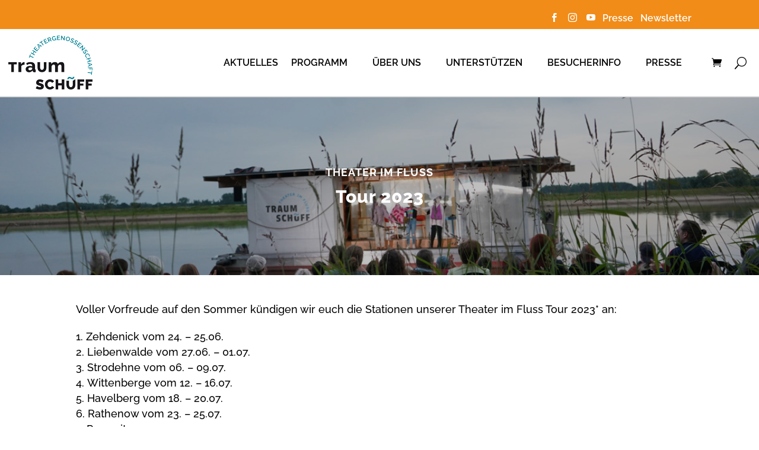

--- FILE ---
content_type: text/html; charset=UTF-8
request_url: https://www.traumschueff.de/theater-im-fluss-tourtermine-2023/
body_size: 12905
content:
<!DOCTYPE html>
<html lang="de" prefix="og: https://ogp.me/ns#">
<head>
	<meta charset="UTF-8" />
<meta http-equiv="X-UA-Compatible" content="IE=edge">
	<link rel="pingback" href="https://www.traumschueff.de/xmlrpc.php" />

	<script type="text/javascript">
		document.documentElement.className = 'js';
	</script>
	
	
<!-- Suchmaschinen-Optimierung durch Rank Math PRO - https://rankmath.com/ -->
<title>Traumschüff - Theater im Fluss - Tourtermine 2023</title>
<meta name="description" content="Entdeckt die Tourtermine unserer 7. Theater im Fluss Tour zwischen Juni und August. Mit unserer schwimmenden Bühne gastieren wir mehrere Tage an verschiedenen Orten und laden euch zu Theater, Musik, Offenen Bühnen und Abenden am Wasser ein. Erstmalig findet das große Finale in Form eines zweitägigen Kunstfestivals in Oranienburg statt, dem »Träum Weiter Festival«."/>
<meta name="robots" content="follow, index, max-snippet:-1, max-video-preview:-1, max-image-preview:large"/>
<link rel="canonical" href="https://www.traumschueff.de/theater-im-fluss-tourtermine-2023/" />
<meta property="og:locale" content="de_DE" />
<meta property="og:type" content="article" />
<meta property="og:title" content="Traumschüff - Theater im Fluss - Tourtermine 2023" />
<meta property="og:description" content="Entdeckt die Tourtermine unserer 7. Theater im Fluss Tour zwischen Juni und August. Mit unserer schwimmenden Bühne gastieren wir mehrere Tage an verschiedenen Orten und laden euch zu Theater, Musik, Offenen Bühnen und Abenden am Wasser ein. Erstmalig findet das große Finale in Form eines zweitägigen Kunstfestivals in Oranienburg statt, dem »Träum Weiter Festival«." />
<meta property="og:url" content="https://www.traumschueff.de/theater-im-fluss-tourtermine-2023/" />
<meta property="og:site_name" content="Traumschüff" />
<meta property="article:section" content="Im Fokus" />
<meta property="og:updated_time" content="2024-04-12T12:53:56+02:00" />
<meta property="og:image" content="https://www.traumschueff.de/wp-content/uploads/2023/03/traumschueff_tif2023_Foto_Nikola_Schellenschmidt_DSC09960.jpg" />
<meta property="og:image:secure_url" content="https://www.traumschueff.de/wp-content/uploads/2023/03/traumschueff_tif2023_Foto_Nikola_Schellenschmidt_DSC09960.jpg" />
<meta property="og:image:width" content="1200" />
<meta property="og:image:height" content="800" />
<meta property="og:image:alt" content="tourtermine" />
<meta property="og:image:type" content="image/jpeg" />
<meta property="article:published_time" content="2023-03-22T09:41:09+01:00" />
<meta property="article:modified_time" content="2024-04-12T12:53:56+02:00" />
<meta name="twitter:card" content="summary_large_image" />
<meta name="twitter:title" content="Traumschüff - Theater im Fluss - Tourtermine 2023" />
<meta name="twitter:description" content="Entdeckt die Tourtermine unserer 7. Theater im Fluss Tour zwischen Juni und August. Mit unserer schwimmenden Bühne gastieren wir mehrere Tage an verschiedenen Orten und laden euch zu Theater, Musik, Offenen Bühnen und Abenden am Wasser ein. Erstmalig findet das große Finale in Form eines zweitägigen Kunstfestivals in Oranienburg statt, dem »Träum Weiter Festival«." />
<meta name="twitter:image" content="https://www.traumschueff.de/wp-content/uploads/2023/03/traumschueff_tif2023_Foto_Nikola_Schellenschmidt_DSC09960.jpg" />
<meta name="twitter:label1" content="Verfasst von" />
<meta name="twitter:data1" content="Myri" />
<meta name="twitter:label2" content="Lesedauer" />
<meta name="twitter:data2" content="2 Minuten" />
<script type="application/ld+json" class="rank-math-schema">{"@context":"https://schema.org","@graph":[{"@type":["Organization","Person"],"@id":"https://www.traumschueff.de/#person","name":"Traumsch\u00fcff","url":"https://www.traumschueff.de"},{"@type":"WebSite","@id":"https://www.traumschueff.de/#website","url":"https://www.traumschueff.de","name":"Traumsch\u00fcff","publisher":{"@id":"https://www.traumschueff.de/#person"},"inLanguage":"de"},{"@type":"ImageObject","@id":"https://www.traumschueff.de/wp-content/uploads/2023/03/traumschueff_tif2023_Foto_Nikola_Schellenschmidt_DSC09960.jpg","url":"https://www.traumschueff.de/wp-content/uploads/2023/03/traumschueff_tif2023_Foto_Nikola_Schellenschmidt_DSC09960.jpg","width":"1200","height":"800","inLanguage":"de"},{"@type":"BreadcrumbList","@id":"https://www.traumschueff.de/theater-im-fluss-tourtermine-2023/#breadcrumb","itemListElement":[{"@type":"ListItem","position":"1","item":{"@id":"https://www.traumschueff.de","name":"Startseite"}},{"@type":"ListItem","position":"2","item":{"@id":"https://www.traumschueff.de/category/im-fokus/","name":"Im Fokus"}},{"@type":"ListItem","position":"3","item":{"@id":"https://www.traumschueff.de/theater-im-fluss-tourtermine-2023/","name":"Theater im Fluss &#8211; Tourtermine 2023"}}]},{"@type":"WebPage","@id":"https://www.traumschueff.de/theater-im-fluss-tourtermine-2023/#webpage","url":"https://www.traumschueff.de/theater-im-fluss-tourtermine-2023/","name":"Traumsch\u00fcff - Theater im Fluss - Tourtermine 2023","datePublished":"2023-03-22T09:41:09+01:00","dateModified":"2024-04-12T12:53:56+02:00","isPartOf":{"@id":"https://www.traumschueff.de/#website"},"primaryImageOfPage":{"@id":"https://www.traumschueff.de/wp-content/uploads/2023/03/traumschueff_tif2023_Foto_Nikola_Schellenschmidt_DSC09960.jpg"},"inLanguage":"de","breadcrumb":{"@id":"https://www.traumschueff.de/theater-im-fluss-tourtermine-2023/#breadcrumb"}},{"@type":"Person","@id":"https://www.traumschueff.de/author/myri/","name":"Myri","url":"https://www.traumschueff.de/author/myri/","image":{"@type":"ImageObject","@id":"https://secure.gravatar.com/avatar/8317220fe1939d946b69b8dbaf001c2a8091f5582b1697a02296f5a756f22b09?s=96&amp;d=mm&amp;r=g","url":"https://secure.gravatar.com/avatar/8317220fe1939d946b69b8dbaf001c2a8091f5582b1697a02296f5a756f22b09?s=96&amp;d=mm&amp;r=g","caption":"Myri","inLanguage":"de"},"sameAs":["https://www.traumschueff.de/"]},{"@type":"BlogPosting","headline":"Traumsch\u00fcff - Theater im Fluss - Tourtermine 2023","keywords":"tourtermine","datePublished":"2023-03-22T09:41:09+01:00","dateModified":"2024-04-12T12:53:56+02:00","articleSection":"Im Fokus","author":{"@id":"https://www.traumschueff.de/author/myri/","name":"Myri"},"publisher":{"@id":"https://www.traumschueff.de/#person"},"description":"Entdeckt die Tourtermine unserer 7. Theater im Fluss Tour zwischen Juni und August. Mit unserer schwimmenden B\u00fchne gastieren wir mehrere Tage an verschiedenen Orten und laden euch zu Theater, Musik, Offenen B\u00fchnen und Abenden am Wasser ein. Erstmalig findet das gro\u00dfe Finale in Form eines zweit\u00e4gigen Kunstfestivals in Oranienburg statt, dem \u00bbTr\u00e4um Weiter Festival\u00ab.","name":"Traumsch\u00fcff - Theater im Fluss - Tourtermine 2023","@id":"https://www.traumschueff.de/theater-im-fluss-tourtermine-2023/#richSnippet","isPartOf":{"@id":"https://www.traumschueff.de/theater-im-fluss-tourtermine-2023/#webpage"},"image":{"@id":"https://www.traumschueff.de/wp-content/uploads/2023/03/traumschueff_tif2023_Foto_Nikola_Schellenschmidt_DSC09960.jpg"},"inLanguage":"de","mainEntityOfPage":{"@id":"https://www.traumschueff.de/theater-im-fluss-tourtermine-2023/#webpage"}}]}</script>
<!-- /Rank Math WordPress SEO Plugin -->


<link rel="alternate" type="application/rss+xml" title="Traumschüff &raquo; Feed" href="https://www.traumschueff.de/feed/" />
<link rel="alternate" type="application/rss+xml" title="Traumschüff &raquo; Kommentar-Feed" href="https://www.traumschueff.de/comments/feed/" />
<link rel="alternate" title="oEmbed (JSON)" type="application/json+oembed" href="https://www.traumschueff.de/wp-json/oembed/1.0/embed?url=https%3A%2F%2Fwww.traumschueff.de%2Ftheater-im-fluss-tourtermine-2023%2F" />
<link rel="alternate" title="oEmbed (XML)" type="text/xml+oembed" href="https://www.traumschueff.de/wp-json/oembed/1.0/embed?url=https%3A%2F%2Fwww.traumschueff.de%2Ftheater-im-fluss-tourtermine-2023%2F&#038;format=xml" />
<meta content="Divi-TS v.1.0.1" name="generator"/><link rel='stylesheet' id='ags-divi-icons-css' href='https://www.traumschueff.de/wp-content/plugins/wp-and-divi-icons/css/icons.min.css?ver=1.6.3' type='text/css' media='all' />
<link rel='stylesheet' id='ags-divi-icons-fo-icons-css' href='https://www.traumschueff.de/wp-content/plugins/wp-and-divi-icons/icon-packs/free-icons/agsdi-icons.min.css?ver=1.6.3' type='text/css' media='all' />
<link rel='stylesheet' id='wp-components-css' href='https://www.traumschueff.de/wp-includes/css/dist/components/style.min.css?ver=6.9' type='text/css' media='all' />
<link rel='stylesheet' id='wp-preferences-css' href='https://www.traumschueff.de/wp-includes/css/dist/preferences/style.min.css?ver=6.9' type='text/css' media='all' />
<link rel='stylesheet' id='wp-block-editor-css' href='https://www.traumschueff.de/wp-includes/css/dist/block-editor/style.min.css?ver=6.9' type='text/css' media='all' />
<link rel='stylesheet' id='popup-maker-block-library-style-css' href='https://www.traumschueff.de/wp-content/plugins/popup-maker/dist/packages/block-library-style.css?ver=dbea705cfafe089d65f1' type='text/css' media='all' />
<link rel='stylesheet' id='dica-builder-styles-css' href='https://www.traumschueff.de/wp-content/plugins/dg-divi-carousel/assets/css/dica-builder.css?ver=3.0.0' type='text/css' media='all' />
<link rel='stylesheet' id='dica-lightbox-styles-css' href='https://www.traumschueff.de/wp-content/plugins/dg-divi-carousel/styles/light-box-styles.css?ver=3.0.0' type='text/css' media='all' />
<link rel='stylesheet' id='swipe-style-css' href='https://www.traumschueff.de/wp-content/plugins/dg-divi-carousel/styles/swiper.min.css?ver=3.0.0' type='text/css' media='all' />
<link rel='stylesheet' id='fooevents-calendar-full-callendar-style-css' href='https://www.traumschueff.de/wp-content/plugins/fooevents-calendar/css/fullcalendar.css?ver=1.0.0' type='text/css' media='all' />
<link rel='stylesheet' id='fooevents-calendar-full-callendar-print-style-css' href='https://www.traumschueff.de/wp-content/plugins/fooevents-calendar/css/fullcalendar.print.css?ver=1.0.0' type='text/css' media='print' />
<link rel='stylesheet' id='fooevents-calendar-full-callendar-styles-css' href='https://www.traumschueff.de/wp-content/plugins/fooevents-calendar/css/style.css?ver=1.0.1' type='text/css' media='all' />
<link rel='stylesheet' id='fooevents-seating-style-css' href='https://www.traumschueff.de/wp-content/plugins/fooevents_seating/css/seating.css?ver=1.9.2' type='text/css' media='all' />
<link rel='stylesheet' id='dashicons-css' href='https://www.traumschueff.de/wp-includes/css/dashicons.min.css?ver=6.9' type='text/css' media='all' />
<link rel='stylesheet' id='wp-jquery-ui-dialog-css' href='https://www.traumschueff.de/wp-includes/css/jquery-ui-dialog.min.css?ver=6.9' type='text/css' media='all' />
<link rel='stylesheet' id='woo-donations-front-style-css' href='https://www.traumschueff.de/wp-content/plugins/woo-donations/assets/css/wdgk-front-style.css?ver=4.4.3' type='text/css' media='all' />
<link rel='stylesheet' id='woocommerce-layout-css' href='https://www.traumschueff.de/wp-content/plugins/woocommerce/assets/css/woocommerce-layout.css?ver=10.4.3' type='text/css' media='all' />
<link rel='stylesheet' id='woocommerce-smallscreen-css' href='https://www.traumschueff.de/wp-content/plugins/woocommerce/assets/css/woocommerce-smallscreen.css?ver=10.4.3' type='text/css' media='only screen and (max-width: 768px)' />
<link rel='stylesheet' id='woocommerce-general-css' href='https://www.traumschueff.de/wp-content/plugins/woocommerce/assets/css/woocommerce.css?ver=10.4.3' type='text/css' media='all' />
<style id='woocommerce-inline-inline-css' type='text/css'>
.woocommerce form .form-row .required { visibility: visible; }
/*# sourceURL=woocommerce-inline-inline-css */
</style>
<link rel='stylesheet' id='divi-carousel-styles-css' href='https://www.traumschueff.de/wp-content/plugins/dg-divi-carousel/styles/style.min.css?ver=3.0.0' type='text/css' media='all' />
<link rel='stylesheet' id='et-builder-googlefonts-cached-css' href='//www.traumschueff.de/wp-content/uploads/omgf/et-builder-googlefonts-cached/et-builder-googlefonts-cached.css?ver=1679949061' type='text/css' media='all' />
<link rel='stylesheet' id='wp_mailjet_form_builder_widget-widget-front-styles-css' href='https://www.traumschueff.de/wp-content/plugins/mailjet-for-wordpress/src/widgetformbuilder/css/front-widget.css?ver=6.1.6' type='text/css' media='all' />
<link rel='stylesheet' id='woocommerce-gzd-layout-css' href='https://www.traumschueff.de/wp-content/plugins/woocommerce-germanized/build/static/layout-styles.css?ver=3.20.5' type='text/css' media='all' />
<style id='woocommerce-gzd-layout-inline-css' type='text/css'>
.woocommerce-checkout .shop_table { background-color: #eeeeee; } .product p.deposit-packaging-type { font-size: 1.25em !important; } p.woocommerce-shipping-destination { display: none; }
                .wc-gzd-nutri-score-value-a {
                    background: url(https://www.traumschueff.de/wp-content/plugins/woocommerce-germanized/assets/images/nutri-score-a.svg) no-repeat;
                }
                .wc-gzd-nutri-score-value-b {
                    background: url(https://www.traumschueff.de/wp-content/plugins/woocommerce-germanized/assets/images/nutri-score-b.svg) no-repeat;
                }
                .wc-gzd-nutri-score-value-c {
                    background: url(https://www.traumschueff.de/wp-content/plugins/woocommerce-germanized/assets/images/nutri-score-c.svg) no-repeat;
                }
                .wc-gzd-nutri-score-value-d {
                    background: url(https://www.traumschueff.de/wp-content/plugins/woocommerce-germanized/assets/images/nutri-score-d.svg) no-repeat;
                }
                .wc-gzd-nutri-score-value-e {
                    background: url(https://www.traumschueff.de/wp-content/plugins/woocommerce-germanized/assets/images/nutri-score-e.svg) no-repeat;
                }
            
/*# sourceURL=woocommerce-gzd-layout-inline-css */
</style>
<link rel='stylesheet' id='divi-style-parent-css' href='https://www.traumschueff.de/wp-content/themes/Divi/style-static.min.css?ver=4.27.5' type='text/css' media='all' />
<link rel='stylesheet' id='divi-style-pum-css' href='https://www.traumschueff.de/wp-content/themes/Divi-TS/style.css?ver=4.27.5' type='text/css' media='all' />
<script type="text/javascript" src="https://www.traumschueff.de/wp-includes/js/jquery/jquery.min.js?ver=3.7.1" id="jquery-core-js"></script>
<script type="text/javascript" src="https://www.traumschueff.de/wp-includes/js/jquery/jquery-migrate.min.js?ver=3.4.1" id="jquery-migrate-js"></script>
<script type="text/javascript" id="ags-divi-icons-js-extra">
/* <![CDATA[ */
var ags_divi_icons_config = {"pluginDirUrl":"https://www.traumschueff.de/wp-content/plugins/wp-and-divi-icons"};
//# sourceURL=ags-divi-icons-js-extra
/* ]]> */
</script>
<script type="text/javascript" src="https://www.traumschueff.de/wp-content/plugins/wp-and-divi-icons/js/icons.min.js?ver=1.6.3" id="ags-divi-icons-js"></script>
<script type="text/javascript" src="https://www.traumschueff.de/wp-content/plugins/wp-and-divi-icons/icon-packs/free-icons/agsdi-icons.min.js?ver=1.6.3" id="ags-divi-icons-fo-js"></script>
<script type="text/javascript" src="https://www.traumschueff.de/wp-content/plugins/fooevents-calendar/js/moment.js?ver=2.29.3" id="fooevents-calendar-moment-js"></script>
<script type="text/javascript" src="https://www.traumschueff.de/wp-content/plugins/fooevents-calendar/js/fullcalendar.min.js?ver=1.0.0" id="fooevents-calendar-full-callendar-js"></script>
<script type="text/javascript" src="https://www.traumschueff.de/wp-content/plugins/fooevents-calendar/js/locale-all.js?ver=1.0.0" id="fooevents-calendar-full-callendar-locale-js"></script>
<script type="text/javascript" src="https://www.traumschueff.de/wp-content/plugins/woocommerce/assets/js/jquery-blockui/jquery.blockUI.min.js?ver=2.7.0-wc.10.4.3" id="wc-jquery-blockui-js" defer="defer" data-wp-strategy="defer"></script>
<script type="text/javascript" id="wc-add-to-cart-js-extra">
/* <![CDATA[ */
var wc_add_to_cart_params = {"ajax_url":"/wp-admin/admin-ajax.php","wc_ajax_url":"/?wc-ajax=%%endpoint%%","i18n_view_cart":"Warenkorb anzeigen","cart_url":"https://www.traumschueff.de/warenkorb/","is_cart":"","cart_redirect_after_add":"yes"};
//# sourceURL=wc-add-to-cart-js-extra
/* ]]> */
</script>
<script type="text/javascript" src="https://www.traumschueff.de/wp-content/plugins/woocommerce/assets/js/frontend/add-to-cart.min.js?ver=10.4.3" id="wc-add-to-cart-js" defer="defer" data-wp-strategy="defer"></script>
<script type="text/javascript" src="https://www.traumschueff.de/wp-content/plugins/woocommerce/assets/js/js-cookie/js.cookie.min.js?ver=2.1.4-wc.10.4.3" id="wc-js-cookie-js" defer="defer" data-wp-strategy="defer"></script>
<script type="text/javascript" id="woocommerce-js-extra">
/* <![CDATA[ */
var woocommerce_params = {"ajax_url":"/wp-admin/admin-ajax.php","wc_ajax_url":"/?wc-ajax=%%endpoint%%","i18n_password_show":"Passwort anzeigen","i18n_password_hide":"Passwort ausblenden"};
//# sourceURL=woocommerce-js-extra
/* ]]> */
</script>
<script type="text/javascript" src="https://www.traumschueff.de/wp-content/plugins/woocommerce/assets/js/frontend/woocommerce.min.js?ver=10.4.3" id="woocommerce-js" defer="defer" data-wp-strategy="defer"></script>
<script type="text/javascript" id="WCPAY_ASSETS-js-extra">
/* <![CDATA[ */
var wcpayAssets = {"url":"https://www.traumschueff.de/wp-content/plugins/woocommerce-payments/dist/"};
//# sourceURL=WCPAY_ASSETS-js-extra
/* ]]> */
</script>
<link rel="https://api.w.org/" href="https://www.traumschueff.de/wp-json/" /><link rel="alternate" title="JSON" type="application/json" href="https://www.traumschueff.de/wp-json/wp/v2/posts/12796" /><link rel="EditURI" type="application/rsd+xml" title="RSD" href="https://www.traumschueff.de/xmlrpc.php?rsd" />
<meta name="generator" content="WordPress 6.9" />
<link rel='shortlink' href='https://www.traumschueff.de/?p=12796' />
            <style>
                .wdgk_donation_content a.button.wdgk_add_donation { background-color: #33859c !important; } .wdgk_donation_content a.button.wdgk_add_donation { color: #FFFFFF !important; }            </style>
<meta name="viewport" content="width=device-width, initial-scale=1.0, maximum-scale=1.0, user-scalable=0" />	<noscript><style>.woocommerce-product-gallery{ opacity: 1 !important; }</style></noscript>
	<link rel="icon" href="https://www.traumschueff.de/wp-content/uploads/2021/05/cropped-Traumschueff_Logo_bunt-100x100.jpg" sizes="32x32" />
<link rel="icon" href="https://www.traumschueff.de/wp-content/uploads/2021/05/cropped-Traumschueff_Logo_bunt-300x300.jpg" sizes="192x192" />
<link rel="apple-touch-icon" href="https://www.traumschueff.de/wp-content/uploads/2021/05/cropped-Traumschueff_Logo_bunt-300x300.jpg" />
<meta name="msapplication-TileImage" content="https://www.traumschueff.de/wp-content/uploads/2021/05/cropped-Traumschueff_Logo_bunt-300x300.jpg" />
<link rel="stylesheet" id="et-core-unified-tb-7745-tb-12125-12796-cached-inline-styles" href="https://www.traumschueff.de/wp-content/et-cache/12796/et-core-unified-tb-7745-tb-12125-12796.min.css?ver=1767805118" /><link rel="stylesheet" id="et-core-unified-12796-cached-inline-styles" href="https://www.traumschueff.de/wp-content/et-cache/12796/et-core-unified-12796.min.css?ver=1767805118" /><link rel="stylesheet" id="et-core-unified-tb-7745-tb-12125-deferred-12796-cached-inline-styles" href="https://www.traumschueff.de/wp-content/et-cache/12796/et-core-unified-tb-7745-tb-12125-deferred-12796.min.css?ver=1767805118" /><style id='global-styles-inline-css' type='text/css'>
:root{--wp--preset--aspect-ratio--square: 1;--wp--preset--aspect-ratio--4-3: 4/3;--wp--preset--aspect-ratio--3-4: 3/4;--wp--preset--aspect-ratio--3-2: 3/2;--wp--preset--aspect-ratio--2-3: 2/3;--wp--preset--aspect-ratio--16-9: 16/9;--wp--preset--aspect-ratio--9-16: 9/16;--wp--preset--color--black: #000000;--wp--preset--color--cyan-bluish-gray: #abb8c3;--wp--preset--color--white: #ffffff;--wp--preset--color--pale-pink: #f78da7;--wp--preset--color--vivid-red: #cf2e2e;--wp--preset--color--luminous-vivid-orange: #ff6900;--wp--preset--color--luminous-vivid-amber: #fcb900;--wp--preset--color--light-green-cyan: #7bdcb5;--wp--preset--color--vivid-green-cyan: #00d084;--wp--preset--color--pale-cyan-blue: #8ed1fc;--wp--preset--color--vivid-cyan-blue: #0693e3;--wp--preset--color--vivid-purple: #9b51e0;--wp--preset--gradient--vivid-cyan-blue-to-vivid-purple: linear-gradient(135deg,rgb(6,147,227) 0%,rgb(155,81,224) 100%);--wp--preset--gradient--light-green-cyan-to-vivid-green-cyan: linear-gradient(135deg,rgb(122,220,180) 0%,rgb(0,208,130) 100%);--wp--preset--gradient--luminous-vivid-amber-to-luminous-vivid-orange: linear-gradient(135deg,rgb(252,185,0) 0%,rgb(255,105,0) 100%);--wp--preset--gradient--luminous-vivid-orange-to-vivid-red: linear-gradient(135deg,rgb(255,105,0) 0%,rgb(207,46,46) 100%);--wp--preset--gradient--very-light-gray-to-cyan-bluish-gray: linear-gradient(135deg,rgb(238,238,238) 0%,rgb(169,184,195) 100%);--wp--preset--gradient--cool-to-warm-spectrum: linear-gradient(135deg,rgb(74,234,220) 0%,rgb(151,120,209) 20%,rgb(207,42,186) 40%,rgb(238,44,130) 60%,rgb(251,105,98) 80%,rgb(254,248,76) 100%);--wp--preset--gradient--blush-light-purple: linear-gradient(135deg,rgb(255,206,236) 0%,rgb(152,150,240) 100%);--wp--preset--gradient--blush-bordeaux: linear-gradient(135deg,rgb(254,205,165) 0%,rgb(254,45,45) 50%,rgb(107,0,62) 100%);--wp--preset--gradient--luminous-dusk: linear-gradient(135deg,rgb(255,203,112) 0%,rgb(199,81,192) 50%,rgb(65,88,208) 100%);--wp--preset--gradient--pale-ocean: linear-gradient(135deg,rgb(255,245,203) 0%,rgb(182,227,212) 50%,rgb(51,167,181) 100%);--wp--preset--gradient--electric-grass: linear-gradient(135deg,rgb(202,248,128) 0%,rgb(113,206,126) 100%);--wp--preset--gradient--midnight: linear-gradient(135deg,rgb(2,3,129) 0%,rgb(40,116,252) 100%);--wp--preset--font-size--small: 13px;--wp--preset--font-size--medium: 20px;--wp--preset--font-size--large: 36px;--wp--preset--font-size--x-large: 42px;--wp--preset--spacing--20: 0.44rem;--wp--preset--spacing--30: 0.67rem;--wp--preset--spacing--40: 1rem;--wp--preset--spacing--50: 1.5rem;--wp--preset--spacing--60: 2.25rem;--wp--preset--spacing--70: 3.38rem;--wp--preset--spacing--80: 5.06rem;--wp--preset--shadow--natural: 6px 6px 9px rgba(0, 0, 0, 0.2);--wp--preset--shadow--deep: 12px 12px 50px rgba(0, 0, 0, 0.4);--wp--preset--shadow--sharp: 6px 6px 0px rgba(0, 0, 0, 0.2);--wp--preset--shadow--outlined: 6px 6px 0px -3px rgb(255, 255, 255), 6px 6px rgb(0, 0, 0);--wp--preset--shadow--crisp: 6px 6px 0px rgb(0, 0, 0);}:root { --wp--style--global--content-size: 823px;--wp--style--global--wide-size: 1080px; }:where(body) { margin: 0; }.wp-site-blocks > .alignleft { float: left; margin-right: 2em; }.wp-site-blocks > .alignright { float: right; margin-left: 2em; }.wp-site-blocks > .aligncenter { justify-content: center; margin-left: auto; margin-right: auto; }:where(.is-layout-flex){gap: 0.5em;}:where(.is-layout-grid){gap: 0.5em;}.is-layout-flow > .alignleft{float: left;margin-inline-start: 0;margin-inline-end: 2em;}.is-layout-flow > .alignright{float: right;margin-inline-start: 2em;margin-inline-end: 0;}.is-layout-flow > .aligncenter{margin-left: auto !important;margin-right: auto !important;}.is-layout-constrained > .alignleft{float: left;margin-inline-start: 0;margin-inline-end: 2em;}.is-layout-constrained > .alignright{float: right;margin-inline-start: 2em;margin-inline-end: 0;}.is-layout-constrained > .aligncenter{margin-left: auto !important;margin-right: auto !important;}.is-layout-constrained > :where(:not(.alignleft):not(.alignright):not(.alignfull)){max-width: var(--wp--style--global--content-size);margin-left: auto !important;margin-right: auto !important;}.is-layout-constrained > .alignwide{max-width: var(--wp--style--global--wide-size);}body .is-layout-flex{display: flex;}.is-layout-flex{flex-wrap: wrap;align-items: center;}.is-layout-flex > :is(*, div){margin: 0;}body .is-layout-grid{display: grid;}.is-layout-grid > :is(*, div){margin: 0;}body{padding-top: 0px;padding-right: 0px;padding-bottom: 0px;padding-left: 0px;}:root :where(.wp-element-button, .wp-block-button__link){background-color: #32373c;border-width: 0;color: #fff;font-family: inherit;font-size: inherit;font-style: inherit;font-weight: inherit;letter-spacing: inherit;line-height: inherit;padding-top: calc(0.667em + 2px);padding-right: calc(1.333em + 2px);padding-bottom: calc(0.667em + 2px);padding-left: calc(1.333em + 2px);text-decoration: none;text-transform: inherit;}.has-black-color{color: var(--wp--preset--color--black) !important;}.has-cyan-bluish-gray-color{color: var(--wp--preset--color--cyan-bluish-gray) !important;}.has-white-color{color: var(--wp--preset--color--white) !important;}.has-pale-pink-color{color: var(--wp--preset--color--pale-pink) !important;}.has-vivid-red-color{color: var(--wp--preset--color--vivid-red) !important;}.has-luminous-vivid-orange-color{color: var(--wp--preset--color--luminous-vivid-orange) !important;}.has-luminous-vivid-amber-color{color: var(--wp--preset--color--luminous-vivid-amber) !important;}.has-light-green-cyan-color{color: var(--wp--preset--color--light-green-cyan) !important;}.has-vivid-green-cyan-color{color: var(--wp--preset--color--vivid-green-cyan) !important;}.has-pale-cyan-blue-color{color: var(--wp--preset--color--pale-cyan-blue) !important;}.has-vivid-cyan-blue-color{color: var(--wp--preset--color--vivid-cyan-blue) !important;}.has-vivid-purple-color{color: var(--wp--preset--color--vivid-purple) !important;}.has-black-background-color{background-color: var(--wp--preset--color--black) !important;}.has-cyan-bluish-gray-background-color{background-color: var(--wp--preset--color--cyan-bluish-gray) !important;}.has-white-background-color{background-color: var(--wp--preset--color--white) !important;}.has-pale-pink-background-color{background-color: var(--wp--preset--color--pale-pink) !important;}.has-vivid-red-background-color{background-color: var(--wp--preset--color--vivid-red) !important;}.has-luminous-vivid-orange-background-color{background-color: var(--wp--preset--color--luminous-vivid-orange) !important;}.has-luminous-vivid-amber-background-color{background-color: var(--wp--preset--color--luminous-vivid-amber) !important;}.has-light-green-cyan-background-color{background-color: var(--wp--preset--color--light-green-cyan) !important;}.has-vivid-green-cyan-background-color{background-color: var(--wp--preset--color--vivid-green-cyan) !important;}.has-pale-cyan-blue-background-color{background-color: var(--wp--preset--color--pale-cyan-blue) !important;}.has-vivid-cyan-blue-background-color{background-color: var(--wp--preset--color--vivid-cyan-blue) !important;}.has-vivid-purple-background-color{background-color: var(--wp--preset--color--vivid-purple) !important;}.has-black-border-color{border-color: var(--wp--preset--color--black) !important;}.has-cyan-bluish-gray-border-color{border-color: var(--wp--preset--color--cyan-bluish-gray) !important;}.has-white-border-color{border-color: var(--wp--preset--color--white) !important;}.has-pale-pink-border-color{border-color: var(--wp--preset--color--pale-pink) !important;}.has-vivid-red-border-color{border-color: var(--wp--preset--color--vivid-red) !important;}.has-luminous-vivid-orange-border-color{border-color: var(--wp--preset--color--luminous-vivid-orange) !important;}.has-luminous-vivid-amber-border-color{border-color: var(--wp--preset--color--luminous-vivid-amber) !important;}.has-light-green-cyan-border-color{border-color: var(--wp--preset--color--light-green-cyan) !important;}.has-vivid-green-cyan-border-color{border-color: var(--wp--preset--color--vivid-green-cyan) !important;}.has-pale-cyan-blue-border-color{border-color: var(--wp--preset--color--pale-cyan-blue) !important;}.has-vivid-cyan-blue-border-color{border-color: var(--wp--preset--color--vivid-cyan-blue) !important;}.has-vivid-purple-border-color{border-color: var(--wp--preset--color--vivid-purple) !important;}.has-vivid-cyan-blue-to-vivid-purple-gradient-background{background: var(--wp--preset--gradient--vivid-cyan-blue-to-vivid-purple) !important;}.has-light-green-cyan-to-vivid-green-cyan-gradient-background{background: var(--wp--preset--gradient--light-green-cyan-to-vivid-green-cyan) !important;}.has-luminous-vivid-amber-to-luminous-vivid-orange-gradient-background{background: var(--wp--preset--gradient--luminous-vivid-amber-to-luminous-vivid-orange) !important;}.has-luminous-vivid-orange-to-vivid-red-gradient-background{background: var(--wp--preset--gradient--luminous-vivid-orange-to-vivid-red) !important;}.has-very-light-gray-to-cyan-bluish-gray-gradient-background{background: var(--wp--preset--gradient--very-light-gray-to-cyan-bluish-gray) !important;}.has-cool-to-warm-spectrum-gradient-background{background: var(--wp--preset--gradient--cool-to-warm-spectrum) !important;}.has-blush-light-purple-gradient-background{background: var(--wp--preset--gradient--blush-light-purple) !important;}.has-blush-bordeaux-gradient-background{background: var(--wp--preset--gradient--blush-bordeaux) !important;}.has-luminous-dusk-gradient-background{background: var(--wp--preset--gradient--luminous-dusk) !important;}.has-pale-ocean-gradient-background{background: var(--wp--preset--gradient--pale-ocean) !important;}.has-electric-grass-gradient-background{background: var(--wp--preset--gradient--electric-grass) !important;}.has-midnight-gradient-background{background: var(--wp--preset--gradient--midnight) !important;}.has-small-font-size{font-size: var(--wp--preset--font-size--small) !important;}.has-medium-font-size{font-size: var(--wp--preset--font-size--medium) !important;}.has-large-font-size{font-size: var(--wp--preset--font-size--large) !important;}.has-x-large-font-size{font-size: var(--wp--preset--font-size--x-large) !important;}
/*# sourceURL=global-styles-inline-css */
</style>
<link rel='stylesheet' id='wc-blocks-style-css' href='https://www.traumschueff.de/wp-content/plugins/woocommerce/assets/client/blocks/wc-blocks.css?ver=wc-10.4.3' type='text/css' media='all' />
</head>
<body class="wp-singular post-template-default single single-post postid-12796 single-format-standard wp-theme-Divi wp-child-theme-Divi-TS theme-Divi et-tb-has-template et-tb-has-header et-tb-has-footer woocommerce-no-js et_pb_button_helper_class et_cover_background et_pb_gutter osx et_pb_gutters2 et_pb_pagebuilder_layout et_smooth_scroll et_full_width_page et_divi_theme et-db">
	<div id="page-container">
<div id="et-boc" class="et-boc">
			
		<header class="et-l et-l--header">
			<div class="et_builder_inner_content et_pb_gutters3">
		<div class="et_pb_section et_pb_section_0_tb_header et_pb_with_background et_section_regular" >
				
				
				
				
				
				
				<div class="et_pb_row et_pb_row_0_tb_header">
				<div class="et_pb_column et_pb_column_1_3 et_pb_column_0_tb_header  et_pb_css_mix_blend_mode_passthrough et_pb_column_empty">
				
				
				
				
				
			</div><div class="et_pb_column et_pb_column_1_3 et_pb_column_1_tb_header  et_pb_css_mix_blend_mode_passthrough et_pb_column_empty">
				
				
				
				
				
			</div><div class="et_pb_column et_pb_column_1_3 et_pb_column_2_tb_header  et_pb_css_mix_blend_mode_passthrough et-last-child">
				
				
				
				
				<div class="et_pb_module et_pb_text et_pb_text_0_tb_header  et_pb_text_align_right et_pb_bg_layout_light">
				
				
				
				
				<div class="et_pb_text_inner"><p style="text-align: center;"><span class="et-pb-icon agsdi-loaded" style="font-size: 15px; color: white;"></span><a href="https://www.facebook.com/traumschueff/" target="_blank" rel="noopener"><span class="et-pb-icon agsdi-loaded" style="font-size: 15px; color: white;"></span></a>    <span class="et-pb-icon agsdi-loaded" style="font-size: 15px; color: white;"></span><a href="https://www.instagram.com/traumschueff.theater/" target="_blank" rel="noopener"><span class="et-pb-icon agsdi-loaded" style="font-size: 15px; color: white;"></span></a>    <a href="https://www.youtube.com/channel/UCQ6dGgGj9UtNK1581NTwzGw" target="_blank" rel="noopener"><span class="et-pb-icon agsdi-loaded" style="font-size: 15px; color: white;"> </span></a>   <a href="https://www.traumschueff.de/presse">Presse  </a> <a href="https://www.traumschueff.de/newsletter">Newsletter</a></p></div>
			</div>
			</div>
				
				
				
				
			</div>
				
				
			</div><div class="et_pb_with_border et_pb_section et_pb_section_1_tb_header et_pb_sticky_module et_section_regular et_pb_section--with-menu" >
				
				
				
				
				
				
				<div class="et_pb_row et_pb_row_1_tb_header et_pb_row--with-menu">
				<div class="et_pb_column et_pb_column_4_4 et_pb_column_3_tb_header  et_pb_css_mix_blend_mode_passthrough et-last-child et_pb_column--with-menu">
				
				
				
				
				<div class="et_pb_module et_pb_menu et_pb_menu_0_tb_header et_pb_bg_layout_light  et_pb_text_align_right et_dropdown_animation_fade et_pb_menu--with-logo et_pb_menu--style-left_aligned">
					
					
					
					
					<div class="et_pb_menu_inner_container clearfix">
						<div class="et_pb_menu__logo-wrap">
			  <div class="et_pb_menu__logo">
				<a href="https://traumschueff.de/" ><img decoding="async" width="150" height="93" src="https://www.traumschueff.de/wp-content/uploads/2021/05/Traumschueff_Logo_bunt-150.jpg" alt="" class="wp-image-1679" /></a>
			  </div>
			</div>
						<div class="et_pb_menu__wrap">
							<div class="et_pb_menu__menu">
								<nav class="et-menu-nav"><ul id="menu-navigationsmenue" class="et-menu nav"><li class="et_pb_menu_page_id-3966 menu-item menu-item-type-post_type menu-item-object-page menu-item-4049"><a href="https://www.traumschueff.de/aktuelles/">Aktuelles</a></li>
<li class="et_pb_menu_page_id-271 menu-item menu-item-type-custom menu-item-object-custom menu-item-has-children menu-item-271"><a>Programm</a>
<ul class="sub-menu">
	<li class="et_pb_menu_page_id-12847 menu-item menu-item-type-post_type menu-item-object-page menu-item-12903"><a href="https://www.traumschueff.de/programm/spielplan/">Spielplan</a></li>
	<li class="et_pb_menu_page_id-1216 menu-item menu-item-type-post_type menu-item-object-page menu-item-1256"><a href="https://www.traumschueff.de/programm/stuecke/">Stücke</a></li>
	<li class="et_pb_menu_page_id-2175 menu-item menu-item-type-post_type menu-item-object-page menu-item-2303"><a href="https://www.traumschueff.de/programm/theater-aktiv/">Theater Aktiv</a></li>
	<li class="et_pb_menu_page_id-9101 menu-item menu-item-type-post_type menu-item-object-page menu-item-9139"><a href="https://www.traumschueff.de/buergerbuehne/">Bürger*Bühne</a></li>
	<li class="et_pb_menu_page_id-2304 menu-item menu-item-type-post_type menu-item-object-page menu-item-2315"><a href="https://www.traumschueff.de/programm/offene-buehne/">Offene Bühne</a></li>
	<li class="et_pb_menu_page_id-1542 menu-item menu-item-type-post_type menu-item-object-page menu-item-1750"><a href="https://www.traumschueff.de/programm/theater-im-netz/">Theater im  Netz</a></li>
</ul>
</li>
<li class="et_pb_menu_page_id-272 menu-item menu-item-type-custom menu-item-object-custom menu-item-has-children menu-item-272"><a>Über uns</a>
<ul class="sub-menu">
	<li class="et_pb_menu_page_id-1831 menu-item menu-item-type-post_type menu-item-object-page menu-item-1835"><a href="https://www.traumschueff.de/konzept/">Konzept</a></li>
	<li class="et_pb_menu_page_id-47 menu-item menu-item-type-post_type menu-item-object-page menu-item-122"><a href="https://www.traumschueff.de/ensemble/">Ensemble</a></li>
	<li class="et_pb_menu_page_id-1334 menu-item menu-item-type-post_type menu-item-object-page menu-item-1363"><a href="https://www.traumschueff.de/spielstaetten/">Spielstätten</a></li>
	<li class="et_pb_menu_page_id-2149 menu-item menu-item-type-post_type menu-item-object-page menu-item-2163"><a href="https://www.traumschueff.de/foerderer/">Förderer</a></li>
	<li class="et_pb_menu_page_id-11545 menu-item menu-item-type-post_type menu-item-object-page menu-item-11553"><a href="https://www.traumschueff.de/auszeichnungen/">Auszeichnungen</a></li>
	<li class="et_pb_menu_page_id-6021 menu-item menu-item-type-post_type menu-item-object-page menu-item-6030"><a href="https://www.traumschueff.de/jobs/">Jobs</a></li>
</ul>
</li>
<li class="et_pb_menu_page_id-273 menu-item menu-item-type-custom menu-item-object-custom menu-item-has-children menu-item-273"><a>Unterstützen</a>
<ul class="sub-menu">
	<li class="et_pb_menu_page_id-8203 menu-item menu-item-type-post_type menu-item-object-page menu-item-8254"><a href="https://www.traumschueff.de/ehrenamtlich-mitwirken/">Ehrenamt</a></li>
	<li class="et_pb_menu_page_id-1366 menu-item menu-item-type-post_type menu-item-object-page menu-item-1370"><a href="https://www.traumschueff.de/spenden/">Spenden</a></li>
	<li class="et_pb_menu_page_id-5490 menu-item menu-item-type-post_type menu-item-object-page menu-item-5499"><a href="https://www.traumschueff.de/foerdermitglied/">Fördermitglied</a></li>
</ul>
</li>
<li class="et_pb_menu_page_id-276 menu-item menu-item-type-custom menu-item-object-custom menu-item-has-children menu-item-276"><a>Besucherinfo</a>
<ul class="sub-menu">
	<li class="et_pb_menu_page_id-1651 menu-item menu-item-type-post_type menu-item-object-page menu-item-1664"><a href="https://www.traumschueff.de/kontakt/">Kontakt</a></li>
	<li class="et_pb_menu_page_id-2114 menu-item menu-item-type-post_type menu-item-object-page menu-item-2123"><a href="https://www.traumschueff.de/reservieren/">Reservieren</a></li>
	<li class="et_pb_menu_page_id-1745 menu-item menu-item-type-post_type menu-item-object-page menu-item-1749"><a href="https://www.traumschueff.de/barrierefreiheit/">Barrierefreiheit</a></li>
	<li class="et_pb_menu_page_id-1840 menu-item menu-item-type-post_type menu-item-object-page menu-item-1858"><a href="https://www.traumschueff.de/faq/">FAQ</a></li>
</ul>
</li>
<li class="et_pb_menu_page_id-2424 menu-item menu-item-type-post_type menu-item-object-page menu-item-7433"><a href="https://www.traumschueff.de/presse/">Presse</a></li>
</ul></nav>
							</div>
							<a href="https://www.traumschueff.de/warenkorb/" class="et_pb_menu__icon et_pb_menu__cart-button">
				
			</a>
							<button type="button" class="et_pb_menu__icon et_pb_menu__search-button"></button>
							<div class="et_mobile_nav_menu">
				<div class="mobile_nav closed">
					<span class="mobile_menu_bar"></span>
				</div>
			</div>
						</div>
						<div class="et_pb_menu__search-container et_pb_menu__search-container--disabled">
				<div class="et_pb_menu__search">
					<form role="search" method="get" class="et_pb_menu__search-form" action="https://www.traumschueff.de/">
						<input type="search" class="et_pb_menu__search-input" placeholder="Suche …" name="s" title="Suchen nach:" />
					</form>
					<button type="button" class="et_pb_menu__icon et_pb_menu__close-search-button"></button>
				</div>
			</div>
					</div>
				</div>
			</div>
				
				
				
				
			</div>
				
				
			</div><div class="et_pb_with_border et_pb_section et_pb_section_2_tb_header et_pb_sticky_module et_section_regular" >
				
				
				
				
				
				
				
				
				
			</div>		</div>
	</header>
	<div id="et-main-area">
	
<div id="main-content">
		<div class="container">
		<div id="content-area" class="clearfix">
			<div id="left-area">
											<article id="post-12796" class="et_pb_post post-12796 post type-post status-publish format-standard has-post-thumbnail hentry category-im-fokus">
					
					<div class="entry-content">
					<div class="et-l et-l--post">
			<div class="et_builder_inner_content et_pb_gutters2">
		<div class="et_pb_section et_pb_section_0 et_pb_with_background et_section_regular" >
				
				
				
				
				
				
				<div class="et_pb_row et_pb_row_0">
				<div class="et_pb_column et_pb_column_4_4 et_pb_column_0  et_pb_css_mix_blend_mode_passthrough et-last-child">
				
				
				
				
				<div class="et_pb_module et_pb_text et_pb_text_0  et_pb_text_align_center et_pb_bg_layout_light">
				
				
				
				
				<div class="et_pb_text_inner"><h5 class="text-build-content" data-testid="mds7wALcOi"><span><b>Theater im Fluss</b></span></h5>
<h4>Tour 2023</h4></div>
			</div>
			</div>
				
				
				
				
			</div>
				
				
			</div><div class="et_pb_section et_pb_section_1 et_section_regular" >
				
				
				
				
				
				
				<div class="et_pb_row et_pb_row_1">
				<div class="et_pb_column et_pb_column_4_4 et_pb_column_1  et_pb_css_mix_blend_mode_passthrough et-last-child">
				
				
				
				
				<div class="et_pb_module et_pb_text et_pb_text_1  et_pb_text_align_left et_pb_bg_layout_light">
				
				
				
				
				<div class="et_pb_text_inner"><p>&nbsp;</p>
<div class="page" title="Page 1">
<div class="layoutArea">
<div class="column">
<p>Voller Vorfreude auf den Sommer kündigen wir euch die Stationen unserer Theater im Fluss Tour 2023* an:</p>
<ol>
<li>Zehdenick vom 24. &#8211; 25.06.</li>
<li>Liebenwalde vom 27.06. &#8211; 01.07.</li>
<li>Strodehne vom 06. &#8211; 09.07.</li>
<li>Wittenberge vom 12. &#8211; 16.07.</li>
<li>Havelberg vom 18. &#8211; 20.07.</li>
<li>Rathenow vom 23. &#8211; 25.07.</li>
<li>Premnitz vom 27. &#8211; 29.07.</li>
<li>Pritzerbe vom 31.07. &#8211; 02.08.</li>
<li>Plaue am 04.08.<span class="Apple-converted-space"> </span></li>
<li>Brandenburg vom 06. &#8211; 07.08.</li>
<li>Brieselang vom 10. &#8211; 12.08.</li>
</ol>
<p><em>*Änderungen vorbehalten.</em></p>
<p>Mit unserer schwimmenden Bühne gastieren wir in der Regel mehrere Tage an einem Ort und laden euch zu Theater, Musik, Workshops und Offenen Bühnen ein. Das Programm findet ihr demnächst bei uns im <strong><a href="https://www.traumschueff.de/programm/spielplan/">Spielplan</a></strong>. Der Eintritt ist frei, wir empfehlen euch aber, vorab online zu reservieren, da wir je nach Gegebenheiten vor Ort nur begrenzt Plätze anbieten können.</p>
<p>Zum Finale der Sommersaison laden wir euch am 02. + 03.09. in unsere Heimat Oranienburg zum ersten &#8222;Träum Weiter&#8220; Kunstfestival ein, ein buntes Wochenende für Groß und Klein mit diverser Kunst aus Stadt und Land. <strong>Festivaltickets</strong> erhaltet ihr bis zum 01.05. mit einem Rabatt von 10%.</p>
<p>&nbsp;</p>
</div>
</div>
</div></div>
			</div>
			</div>
				
				
				
				
			</div>
				
				
			</div>		</div>
	</div>
						</div>
					<div class="et_post_meta_wrapper">
										</div>
				</article>

						</div>

					</div>
	</div>
	</div>

	<footer class="et-l et-l--footer">
			<div class="et_builder_inner_content et_pb_gutters2"><div class="et_pb_section et_pb_section_0_tb_footer et_pb_with_background et_section_regular" >
				
				
				
				
				
				
				<div class="et_pb_row et_pb_row_0_tb_footer">
				<div class="et_pb_column et_pb_column_1_4 et_pb_column_0_tb_footer  et_pb_css_mix_blend_mode_passthrough">
				
				
				
				
				<div class="et_pb_module et_pb_text et_pb_text_0_tb_footer  et_pb_text_align_left et_pb_bg_layout_light">
				
				
				
				
				<div class="et_pb_text_inner"><p><span style="color: #333333;"><strong>Traumschüff eG</strong></span><br /><span style="color: #333333;">Kremmener Str. 43</span><br /><span style="color: #333333;">16515 Oranienburg</span></p>
<p><span style="color: #333333;">Registergericht: Neuruppin</span><br /><span style="color: #333333;">Registernr.: GnR 239</span></p></div>
			</div>
			</div><div class="et_pb_column et_pb_column_1_4 et_pb_column_1_tb_footer  et_pb_css_mix_blend_mode_passthrough">
				
				
				
				
				<div class="et_pb_module et_pb_text et_pb_text_1_tb_footer  et_pb_text_align_left et_pb_bg_layout_light">
				
				
				
				
				<div class="et_pb_text_inner"><p style="text-align: left;"><span style="color: #333333;"><span style="caret-color: #ffffff;"><b>Reservierungen<br /></b></span><span style="caret-color: #ffffff;">online im <span style="text-decoration: underline;"><a href="https://www.traumschueff.de/programm/spielplan/" style="color: #333333; text-decoration: underline;">Spielplan</a></span><br /></span><span style="color: #ffffff;"><span style="caret-color: #ffffff;"><span style="caret-color: #ffffff; color: #333333;">Restplätzevergabe am Infostand vor Ort</span><br /></span></span></span></p></div>
			</div><div class="et_pb_module et_pb_text et_pb_text_2_tb_footer  et_pb_text_align_left et_pb_bg_layout_light">
				
				
				
				
				<div class="et_pb_text_inner"><p><span style="color: #333333;"><strong>Kontakt</strong><br />Für Fragen erreicht ihr uns per Mail unter <span style="text-decoration: underline;"><a href="mailto:ahoi@traumschueff.de" style="color: #333333; text-decoration: underline;">ahoi@traumschueff.de</a></span> <br />oder telefonisch unter <br /></span><span style="color: #333333;">03301 522 91 09.</span></p></div>
			</div>
			</div><div class="et_pb_column et_pb_column_1_4 et_pb_column_2_tb_footer  et_pb_css_mix_blend_mode_passthrough">
				
				
				
				
				<div class="et_pb_module et_pb_text et_pb_text_3_tb_footer  et_pb_text_align_left et_pb_bg_layout_light">
				
				
				
				
				<div class="et_pb_text_inner"><p style="text-align: left;"><span style="color: #333333;"><span style="caret-color: #ffffff;"><b>Gefördert durch</b></span></span></p></div>
			</div><div class="et_pb_module et_pb_image et_pb_image_0_tb_footer">
				
				
				
				
				<a href="https://mwfk.brandenburg.de/mwfk/de/" target="_blank"><span class="et_pb_image_wrap "><img loading="lazy" decoding="async" width="200" height="208" src="https://www.traumschueff.de/wp-content/uploads/2024/04/MWFK_4C.png" alt="" title="MWFK_4C" srcset="https://www.traumschueff.de/wp-content/uploads/2024/04/MWFK_4C.png 200w, https://www.traumschueff.de/wp-content/uploads/2024/04/MWFK_4C-144x150.png 144w" sizes="(max-width: 200px) 100vw, 200px" class="wp-image-16600" /></span></a>
			</div>
			</div><div class="et_pb_column et_pb_column_1_4 et_pb_column_3_tb_footer  et_pb_css_mix_blend_mode_passthrough et-last-child">
				
				
				
				
				<div class="et_pb_module et_pb_text et_pb_text_4_tb_footer  et_pb_text_align_left et_pb_bg_layout_light">
				
				
				
				
				<div class="et_pb_text_inner"><p style="text-align: left;"><span style="color: #333333;"><span style="caret-color: #ffffff;"><b>Mitglied im Landesverband</b></span></span></p></div>
			</div><div class="et_pb_module et_pb_image et_pb_image_1_tb_footer">
				
				
				
				
				<a href="https://freie-daku-brandenburg.de" target="_blank"><span class="et_pb_image_wrap "><img loading="lazy" decoding="async" width="1872" height="849" src="https://www.traumschueff.de/wp-content/uploads/2024/09/FDKB_Logo-Vielfalt_bunt_rgb_300dpi_transparent.png" alt="" title="FDKB_Logo Vielfalt_bunt_rgb_300dpi_transparent" srcset="https://www.traumschueff.de/wp-content/uploads/2024/09/FDKB_Logo-Vielfalt_bunt_rgb_300dpi_transparent.png 1872w, https://www.traumschueff.de/wp-content/uploads/2024/09/FDKB_Logo-Vielfalt_bunt_rgb_300dpi_transparent-1280x581.png 1280w, https://www.traumschueff.de/wp-content/uploads/2024/09/FDKB_Logo-Vielfalt_bunt_rgb_300dpi_transparent-980x444.png 980w, https://www.traumschueff.de/wp-content/uploads/2024/09/FDKB_Logo-Vielfalt_bunt_rgb_300dpi_transparent-480x218.png 480w" sizes="(min-width: 0px) and (max-width: 480px) 480px, (min-width: 481px) and (max-width: 980px) 980px, (min-width: 981px) and (max-width: 1280px) 1280px, (min-width: 1281px) 1872px, 100vw" class="wp-image-18572" /></span></a>
			</div>
			</div>
				
				
				
				
			</div><div class="et_pb_row et_pb_row_1_tb_footer">
				<div class="et_pb_column et_pb_column_4_4 et_pb_column_4_tb_footer  et_pb_css_mix_blend_mode_passthrough et-last-child">
				
				
				
				
				<div class="et_pb_module et_pb_text et_pb_text_5_tb_footer  et_pb_text_align_left et_pb_bg_layout_light">
				
				
				
				
				<div class="et_pb_text_inner"><p><span style="color: #333333;"><a href="https://www.traumschueff.de/impressum/" style="color: #333333;">Impressum</a> | <a href="https://www.traumschueff.de/datenschutzerklaerung/" style="color: #333333;">Datenschutz</a> | <a href="https://www.traumschueff.de/wp-content/uploads/2022/05/Satzung-Traumschueff.pdf" style="color: #333333;">Satzung</a></span></p></div>
			</div>
			</div>
				
				
				
				
			</div>
				
				
			</div>		</div>
	</footer>
		</div>

			
		</div>
		</div>

			<script type="speculationrules">
{"prefetch":[{"source":"document","where":{"and":[{"href_matches":"/*"},{"not":{"href_matches":["/wp-*.php","/wp-admin/*","/wp-content/uploads/*","/wp-content/*","/wp-content/plugins/*","/wp-content/themes/Divi-TS/*","/wp-content/themes/Divi/*","/*\\?(.+)"]}},{"not":{"selector_matches":"a[rel~=\"nofollow\"]"}},{"not":{"selector_matches":".no-prefetch, .no-prefetch a"}}]},"eagerness":"conservative"}]}
</script>
<!-- Matomo --><script type="text/javascript">
/* <![CDATA[ */
(function () {
function initTracking() {
var _paq = window._paq = window._paq || [];
_paq.push(['trackPageView']);_paq.push(['enableLinkTracking']);_paq.push(['alwaysUseSendBeacon']);_paq.push(['setTrackerUrl', "\/\/www.traumschueff.de\/wp-content\/plugins\/matomo\/app\/matomo.php"]);_paq.push(['setSiteId', '1']);var d=document, g=d.createElement('script'), s=d.getElementsByTagName('script')[0];
g.type='text/javascript'; g.async=true; g.src="\/\/www.traumschueff.de\/wp-content\/uploads\/matomo\/matomo.js"; s.parentNode.insertBefore(g,s);
}
if (document.prerendering) {
	document.addEventListener('prerenderingchange', initTracking, {once: true});
} else {
	initTracking();
}
})();
/* ]]> */
</script>
<!-- End Matomo Code -->	<script type='text/javascript'>
		(function () {
			var c = document.body.className;
			c = c.replace(/woocommerce-no-js/, 'woocommerce-js');
			document.body.className = c;
		})();
	</script>
	<script type="text/javascript" src="https://www.traumschueff.de/wp-content/plugins/dg-divi-carousel/scripts/swiper.min.js?ver=3.0.0" id="swipe-script-js"></script>
<script type="text/javascript" src="https://www.traumschueff.de/wp-includes/js/jquery/ui/core.min.js?ver=1.13.3" id="jquery-ui-core-js"></script>
<script type="text/javascript" src="https://www.traumschueff.de/wp-includes/js/jquery/ui/mouse.min.js?ver=1.13.3" id="jquery-ui-mouse-js"></script>
<script type="text/javascript" src="https://www.traumschueff.de/wp-includes/js/jquery/ui/draggable.min.js?ver=1.13.3" id="jquery-ui-draggable-js"></script>
<script type="text/javascript" src="https://www.traumschueff.de/wp-includes/js/jquery/ui/slider.min.js?ver=1.13.3" id="jquery-ui-slider-js"></script>
<script type="text/javascript" src="https://www.traumschueff.de/wp-includes/js/jquery/jquery.ui.touch-punch.js?ver=0.2.2" id="jquery-touch-punch-js"></script>
<script type="text/javascript" src="https://www.traumschueff.de/wp-admin/js/iris.min.js?ver=6.9" id="iris-js"></script>
<script type="text/javascript" id="wp-color-picker-js-extra">
/* <![CDATA[ */
var wpColorPickerL10n = {"clear":"L\u00f6schen","defaultString":"Standard","pick":"Farbe ausw\u00e4hlen"};
//# sourceURL=wp-color-picker-js-extra
/* ]]> */
</script>
<script type="text/javascript" src="https://www.traumschueff.de/wp-admin/js/color-picker.min.js?ver=6.9" id="wp-color-picker-js"></script>
<script type="text/javascript" id="woocommerce-events-front-script-js-extra">
/* <![CDATA[ */
var frontObj = {"copyFromPurchaser":"textandicon"};
//# sourceURL=woocommerce-events-front-script-js-extra
/* ]]> */
</script>
<script type="text/javascript" src="https://www.traumschueff.de/wp-content/plugins/fooevents/js/events-frontend.js?ver=1.0.0" id="woocommerce-events-front-script-js"></script>
<script type="text/javascript" id="fooevents-seating-frontend-script-js-extra">
/* <![CDATA[ */
var FooEventsSeatingObj = {"chartAvailable":"Verf\u00fcgbar","chartBooked":"Bereits gebucht","chartBlocked":"Blockiert","chartDifferentSelected":"Ausgew\u00e4hlt f\u00fcr einen anderen Teilnehmer in dieser Reihenfolge","chartThisSelected":"Ausgew\u00e4hlt f\u00fcr diesen Teilnehmer","chartFront":"VORDERSEITE","chartSelectSeats":"W\u00e4hle Sitze aus","chartSelectSeat":"W\u00e4hle einen Sitzplatz","chartNoSeatsToShow":"Keine Sitze vorhanden. F\u00fcgen Sie Zeilen und Sitze hinzu, indem Sie auf die Schaltfl\u00e4che \u003Ci\u003E+ Neue Zeile\u003C/i\u003E klicken.","chartSelectedForAttendee":"Ausgew\u00e4hlter Sitzplatz","chartNoSeatsAvailable":"(Keine Pl\u00e4tze verf\u00fcgbar)","chartSeat":"Sitzplatz","chartAlreadySelected":"ist bereits ausgew\u00e4hlt. Bitte w\u00e4hlen Sie einen anderen Sitzplatz.","selectedSeatsAvailable":"Machen Sie ausgew\u00e4hlte Sitze verf\u00fcgbar","refreshSeats":"Seating-Plan aktualisieren","selectedSeatsUnavailable":"Machen Sie ausgew\u00e4hlte Sitze nicht verf\u00fcgbar","selectedSeatsBlock":"Ausgew\u00e4hlte Sitze blockieren","selectedSeatsAddAisles":"F\u00fcgen Sie einen Gang rechts von den ausgew\u00e4hlten Sitzen hinzu","selectedSeatsRemoveAisles":"Entferne den Gang aus den ausgew\u00e4hlten Sitzen","selectedSeatsApply":"Bewerben","selectedSeatsDisclaimer1":"Bitte beachten Sie, dass die Aktion, SitzPl\u00e4tze verf\u00fcgbar oder nicht verf\u00fcgbar zu machen, nicht r\u00fcckg\u00e4ngig gemacht werden kann. Sie m\u00fcssen Ihr Ereignis aktualisieren, bevor \u00c4nderungen wirksam werden. Wenn Sie SitzPl\u00e4tze verf\u00fcgbar machen, k\u00f6nnen Ihre Kunden diese Sitze wieder ausw\u00e4hlen. Dies k\u00f6nnte dazu f\u00fchren, dass mehr als ein Teilnehmer denselben Sitz bucht. Verwenden Sie diese Funktion nur, wenn Sie sicher sind, dass dies nicht zu doppelten Buchungen f\u00fchrt. Bevor Sie \u00c4nderungen vornehmen, klicken Sie auf die Schaltfl\u00e4che \u003Ci\u003ESitzplan aktualisieren\u003C/i\u003E, um sicherzustellen, dass Sie mit dem neuesten Sitzplan arbeiten.","selectedSeatsDisclaimer2":"Bitte beachten Sie, dass die Aktion des Neuzuweisens von Sitzen nicht r\u00fcckg\u00e4ngig gemacht werden kann. Sie m\u00fcssen dieses Ticket aktualisieren, bevor \u00c4nderungen wirksam werden. Wenn Sie Sitze wieder verf\u00fcgbar machen, bedeutet dies, dass Ihre Kunden diese Sitze erneut ausw\u00e4hlen k\u00f6nnen. Dies k\u00f6nnte dazu f\u00fchren, dass mehr als ein Teilnehmer denselben Sitz bucht. Verwenden Sie diese Funktion nur, wenn Sie sicher sind, dass dies nicht zu doppelten Buchungen f\u00fchrt.","ajaxurl":"https://www.traumschueff.de/wp-admin/admin-ajax.php"};
//# sourceURL=fooevents-seating-frontend-script-js-extra
/* ]]> */
</script>
<script type="text/javascript" src="https://www.traumschueff.de/wp-content/plugins/fooevents_seating/js/seating-frontend.js?ver=1768627700" id="fooevents-seating-frontend-script-js"></script>
<script type="text/javascript" src="https://www.traumschueff.de/wp-includes/js/jquery/ui/resizable.min.js?ver=1.13.3" id="jquery-ui-resizable-js"></script>
<script type="text/javascript" src="https://www.traumschueff.de/wp-includes/js/jquery/ui/controlgroup.min.js?ver=1.13.3" id="jquery-ui-controlgroup-js"></script>
<script type="text/javascript" src="https://www.traumschueff.de/wp-includes/js/jquery/ui/checkboxradio.min.js?ver=1.13.3" id="jquery-ui-checkboxradio-js"></script>
<script type="text/javascript" src="https://www.traumschueff.de/wp-includes/js/jquery/ui/button.min.js?ver=1.13.3" id="jquery-ui-button-js"></script>
<script type="text/javascript" src="https://www.traumschueff.de/wp-includes/js/jquery/ui/dialog.min.js?ver=1.13.3" id="jquery-ui-dialog-js"></script>
<script type="text/javascript" id="woo-donations-front-script-js-extra">
/* <![CDATA[ */
var wdgk_obj = {"ajaxurl":"https://www.traumschueff.de/wp-admin/admin-ajax.php","options":{"decimal_sep":",","thousand_sep":"."}};
//# sourceURL=woo-donations-front-script-js-extra
/* ]]> */
</script>
<script type="text/javascript" src="https://www.traumschueff.de/wp-content/plugins/woo-donations/assets/js/wdgk-front-script.js?ver=4.4.3" id="woo-donations-front-script-js"></script>
<script type="text/javascript" id="divi-custom-script-js-extra">
/* <![CDATA[ */
var DIVI = {"item_count":"%d Item","items_count":"%d Items"};
var et_builder_utils_params = {"condition":{"diviTheme":true,"extraTheme":false},"scrollLocations":["app","top"],"builderScrollLocations":{"desktop":"app","tablet":"app","phone":"app"},"onloadScrollLocation":"app","builderType":"fe"};
var et_frontend_scripts = {"builderCssContainerPrefix":"#et-boc","builderCssLayoutPrefix":"#et-boc .et-l"};
var et_pb_custom = {"ajaxurl":"https://www.traumschueff.de/wp-admin/admin-ajax.php","images_uri":"https://www.traumschueff.de/wp-content/themes/Divi/images","builder_images_uri":"https://www.traumschueff.de/wp-content/themes/Divi/includes/builder/images","et_frontend_nonce":"65e15bfbbc","subscription_failed":"Bitte \u00fcberpr\u00fcfen Sie die Felder unten aus, um sicherzustellen, dass Sie die richtigen Informationen eingegeben.","et_ab_log_nonce":"d90e92a737","fill_message":"Bitte f\u00fcllen Sie die folgenden Felder aus:","contact_error_message":"Bitte folgende Fehler beheben:","invalid":"Ung\u00fcltige E-Mail","captcha":"Captcha","prev":"Vorherige","previous":"Vorherige","next":"Weiter","wrong_captcha":"Sie haben die falsche Zahl im Captcha eingegeben.","wrong_checkbox":"Kontrollk\u00e4stchen","ignore_waypoints":"no","is_divi_theme_used":"1","widget_search_selector":".widget_search","ab_tests":[],"is_ab_testing_active":"","page_id":"12796","unique_test_id":"","ab_bounce_rate":"5","is_cache_plugin_active":"no","is_shortcode_tracking":"","tinymce_uri":"https://www.traumschueff.de/wp-content/themes/Divi/includes/builder/frontend-builder/assets/vendors","accent_color":"#ffffff","waypoints_options":{"context":[".pum-overlay"]}};
var et_pb_box_shadow_elements = [];
//# sourceURL=divi-custom-script-js-extra
/* ]]> */
</script>
<script type="text/javascript" src="https://www.traumschueff.de/wp-content/themes/Divi/js/scripts.min.js?ver=4.27.5" id="divi-custom-script-js"></script>
<script type="text/javascript" src="https://www.traumschueff.de/wp-content/themes/Divi/js/smoothscroll.js?ver=4.27.5" id="smoothscroll-js"></script>
<script type="text/javascript" src="https://www.traumschueff.de/wp-content/themes/Divi/includes/builder/feature/dynamic-assets/assets/js/jquery.fitvids.js?ver=4.27.5" id="fitvids-js"></script>
<script type="text/javascript" src="https://www.traumschueff.de/wp-content/plugins/dg-divi-carousel/scripts/frontend-bundle.min.js?ver=3.0.0" id="divi-carousel-frontend-bundle-js"></script>
<script type="text/javascript" id="wp_mailjet_form_builder_widget-front-script-js-extra">
/* <![CDATA[ */
var mjWidget = {"ajax_url":"https://www.traumschueff.de/wp-admin/admin-ajax.php"};
//# sourceURL=wp_mailjet_form_builder_widget-front-script-js-extra
/* ]]> */
</script>
<script type="text/javascript" src="https://www.traumschueff.de/wp-content/plugins/mailjet-for-wordpress/src/widgetformbuilder/js/front-widget.js?ver=6.9" id="wp_mailjet_form_builder_widget-front-script-js"></script>
<script type="text/javascript" src="https://www.traumschueff.de/wp-content/plugins/woocommerce/assets/js/sourcebuster/sourcebuster.min.js?ver=10.4.3" id="sourcebuster-js-js"></script>
<script type="text/javascript" id="wc-order-attribution-js-extra">
/* <![CDATA[ */
var wc_order_attribution = {"params":{"lifetime":1.0e-5,"session":30,"base64":false,"ajaxurl":"https://www.traumschueff.de/wp-admin/admin-ajax.php","prefix":"wc_order_attribution_","allowTracking":true},"fields":{"source_type":"current.typ","referrer":"current_add.rf","utm_campaign":"current.cmp","utm_source":"current.src","utm_medium":"current.mdm","utm_content":"current.cnt","utm_id":"current.id","utm_term":"current.trm","utm_source_platform":"current.plt","utm_creative_format":"current.fmt","utm_marketing_tactic":"current.tct","session_entry":"current_add.ep","session_start_time":"current_add.fd","session_pages":"session.pgs","session_count":"udata.vst","user_agent":"udata.uag"}};
//# sourceURL=wc-order-attribution-js-extra
/* ]]> */
</script>
<script type="text/javascript" src="https://www.traumschueff.de/wp-content/plugins/woocommerce/assets/js/frontend/order-attribution.min.js?ver=10.4.3" id="wc-order-attribution-js"></script>
<script type="text/javascript" src="https://www.traumschueff.de/wp-content/themes/Divi/core/admin/js/common.js?ver=4.27.5" id="et-core-common-js"></script>
<script type="text/javascript" id="et-builder-modules-script-sticky-js-extra">
/* <![CDATA[ */
var et_pb_sticky_elements = {"et_pb_section_1_tb_header":{"id":"et_pb_section_1_tb_header","selector":".et_pb_section_1_tb_header","position":{"desktop":"top","tablet":"none","phone":"none"},"topOffset":"0px","bottomOffset":"0px","topLimit":"none","bottomLimit":"none","offsetSurrounding":"on","transition":"on","styles":{"module_alignment":{"desktop":"","tablet":"","phone":""},"positioning":"relative"},"stickyStyles":{"position_origin_r":"top_left","horizontal_offset":"","vertical_offset":""}},"et_pb_section_2_tb_header":{"id":"et_pb_section_2_tb_header","selector":".et_pb_section_2_tb_header","position":{"desktop":"top","tablet":"none","phone":"none"},"topOffset":"0px","bottomOffset":"0px","topLimit":"none","bottomLimit":"none","offsetSurrounding":"on","transition":"on","styles":{"module_alignment":{"desktop":"","tablet":"","phone":""},"positioning":"relative"},"stickyStyles":{"position_origin_r":"top_left","horizontal_offset":"","vertical_offset":""}}};
//# sourceURL=et-builder-modules-script-sticky-js-extra
/* ]]> */
</script>
<script type="text/javascript" src="https://www.traumschueff.de/wp-content/themes/Divi/includes/builder/feature/dynamic-assets/assets/js/sticky-elements.js?ver=4.27.5" id="et-builder-modules-script-sticky-js"></script>
	
			<span class="et_pb_scroll_top et-pb-icon"></span>
	</body>
</html>


--- FILE ---
content_type: text/css
request_url: https://www.traumschueff.de/wp-content/themes/Divi-TS/style.css?ver=4.27.5
body_size: 2821
content:
/*!
Theme Name: Divi-TS
Theme URI: http://www.elegantthemes.com/gallery/divi/
Version: 1.0.1
Description: Smart. Flexible. Beautiful. Divi is the most powerful theme in our collection. With Martins customizing for Traumschueff eG
Author: Elegant Themes
Author URI: http://www.elegantthemes.com
Template: Divi
Tags: responsive-layout, one-column, two-columns, three-columns, four-columns, left-sidebar, right-sidebar, custom-background, custom-colors, featured-images, full-width-template, post-formats, rtl-language-support, theme-options, threaded-comments, translation-ready
License: GNU General Public License v2
License URI: http://www.gnu.org/licenses/gpl-2.0.html
*/

/* ++++++++++++ Typo allgemein ++++++++++ */

.et_pb_text h2,
.et_pb_text_6 h2,
.et_pb_text_7 h2 {
    font-family: 'Raleway',Helvetica,Arial,Lucida,sans-serif !important;
    font-weight: 800 !important;
    font-size: 36px !important;
    color: #000000 !important;
    line-height: 1.1em !important;
}


/* Topnavigation: Login- und Logout-Links ein- und ausblenden */

a.logout {display: none;}

.logged-in a.logout { display: inline-block !important;}

.logged-in a.login { display: none !important;}



/* ++++++++++++ FooEvents / WooCommerce ++++++++ */

/* Produktdetailseite */
.single-product .product-details {
	margin-top: -2em !important;
	margin-top: 0em !important;
	padding-top: 0 !important;
}

.single-product .product-details .et_pb_row {
	border-bottom: 1px solid #f18c18 !important;
}


/* inkl. Mwst. ausblenden */
.single-product .summary.entry-summary {
	display: none !important;
}

.single-product .product-details h1 {
	color: #000 !important;
	font-size: 36px !important;
	font-weight: bold;
	padding-top: 0px !important;
	margin-bottom: 0 !important;
	padding-bottom: 0 !important;
	line-height: 1.15em !important;
}

/* Datum */
.single-product .product .event-date .et_pb_text_inner {
	color: #33859c !important;
	font-size: 24px !important;
	font-weight: bold;
	margin-top: -0.5em !important;
	margin-bottom: 0 !important;
	padding-bottom: 0 !important;
}

/* Uhrzeit */
.single-product .product .event-time .et_pb_text_inner {
	font-size: 18px !important;
	margin-top: -0.5em !important;
	margin-bottom: 0 !important;
	padding-bottom: 0 !important;
	display:inline-block !important;
}

/* Uhrzeit - Minuten*/
.single-product .product .event-time-hours .et_pb_text_inner {
	font-size: 18px !important;
	margin-top: -0.5em !important;
	margin-bottom: 0 !important;
	margin-left: -0.25em !important;
	padding-bottom: 0 !important;
	display:inline-block !important;
}


/* Ort */
.single-product .product .event-venue .et_pb_text_inner {
	font-size: 18px !important;
	margin-top: -0.5em !important;
	margin-bottom: 0 !important;
	padding-bottom: 0 !important;
}

/* Preis */
.single-product .product .price {
	color: #000 !important;
	font-size: 24px !important;
	margin-bottom: 0em !important;
	padding-top: 0.35em;
}

.single-product .product .stock.in-stock {
	color: #33859c !important;
		margin-bottom: 1.5em !important;
	
}

.single-product .product .product_meta a {
	color: #000 !important;
}

.single-product p.stock {
	margin-bottom: 1.5em !important;
	font-size: 16px !important;
}

/*.single-product .fooevents-calendar-list a.read-more {
	display: none !important;
}*/

.single-product .fooevents-calendar-list {
	margin-bottom: -200px !important;
}



/* Produktliste FooEvents-Template */


.fooevents-calendar-list .fooevents-calendar-list-item {
	margin-bottom: 80px !important;
	clear: both !important;
	display: block !important;
}


.fooevents-calendar-clearfix {
	clear: none !important;
}

.fooevents-calendar-list .fooevents-calendar-list-item .fooevents-calendar-list-thumbnail {
	float: left; 
}
.fooevents-calendar-list .fooevents-calendar-list-details {
	padding-top: 10px;
}


.fooevents-calendar-list .fooevents-calendar-list-item .fooevents-calendar-list-thumbnail img {
   width: 275px;
  height: 275px;
  object-fit:cover;
   margin: 5px 45px 20px 0;
}

.fooevents-calendar-list .fooevents-calendar-list-item .fooevents-calendar-list-thumbnail img:hover {
	background: #fff !important; 
	opacity: 0.25;
}

.fooevents-calendar-list h3.fooevents-calendar-list-title a {
	color: #000 !important;
	font-size: 26px !important;
	font-weight: bold;
	margin-bottom: 15px !important;
}

.fooevents-calendar-list .fooevents-calendar-list-date {
	color: #33859c !important;
	font-size: 20px !important;
	font-weight: bold;
	margin-bottom: 0 !important;
	padding-bottom: 0 !important;
}

.fooevents-calendar-list .fooevents-calendar-list-time {
	color: #000 !important;
	font-size: 17px !important;
	margin-top: 0 !important;
	margin-bottom: 0 !important;
	padding-bottom: 0 !important;
}

.fooevents-calendar-list .fooevents-calendar-list-location {
	color: #000 !important;
	font-size: 17px !important;
	margin-top: 0 !important;
}

.fooevents-calendar-list .fooevents-calendar-list-price {
	color: #000 !important;
	font-size: 17px !important;
	margin-bottom: 18px !important;
}

.fooevents-calendar-list .fooevents-calendar-list-buttons a.et_pb_button {
	/* padding: 12px 18px 12px 18px !important; */
	margin-right: 15px;
}

.fooevents-calendar-list .fooevents-calendar-list-buttons a.et_pb_button:hover {
/*	padding: 12px 30px 12px 18px !important;	*/
	padding-right: 30px !important;
	text-decoration: none !important;
}



/* WooCommerce-Template */

.woocommerce.columns-1 li.product {
}

.woocommerce.columns-1 li.product .fooevents-date {
	color: #33859c !important;
	font-size: 19px !important;
	font-weight: bold;
}

.woocommerce.columns-1 li.product .fooevents-time {
	color: #000 !important;
	font-size: 17px !important;
}

.event-time-hours { 
	padding-left: 0.25em !important;
}

.woocommerce.columns-1 li.product .fooevents-location {
	color: #000 !important;
	font-size: 17px !important;
}

.woocommerce.columns-1 li.product p.event-date {
	color: #000 !important;
	margin-top: 0.5em !important;
	margin-bottom: 0em !important;
	color: #2f4554 !important;
	/* display: none !important; */
}

.woocommerce.columns-1 h2.woocommerce-loop-product__title {
	color: #000 !important;	
	font-size: 26px !important;
	font-weight: bold;
	margin-top: 0 !important;
	padding-top: 0.5em !important;
	margin-bottom: 0em !important;
}

.woocommerce.columns-1 .et_shop_image img {
float: left !important;
	max-width: 250px !important; 
	height: auto;
	margin-right: 2em !important;

}
.woocommerce.columns-1  .et_shop_image {
float: left !important;
		margin-right: 2em !important;
}

.woocommerce.columns-1 .woocommerce-Price-amount.amount {
	font-size: 17px !important;
}

.woocommerce.columns-1 a.button {margin-right: 1em; /* float: right; */}


/* Shop-Seite */

.product_cat-merchandising .fooevents-time {
	display: none !important;
}

h2.woocommerce-loop-product__title {
	color: #000 !important;
}


/* Warenkorb + Checkout */

/* Produktname im Warenkorb */
.woocommerce-cart .woocommerce-cart-form .product-name a {
color: #f18c18 !important;
color: #000 !important;
	text-decoration: underline
}

/* Produktanzahl */
.woocommerce .quantity input.qty, .woocommerce-page .quantity input.qty, .woocommerce #content .quantity input.qty, .woocommerce-page #content .quantity input.qty, .woocommerce-cart table.cart td.actions .coupon .input-text {
    background-color: #f18c18 !important;
	color: #fff !important;
}

/* Cross Sells: Soli-Ticket*/

.cross-sells {
	padding: 1.5em;
	background: #f7f7f7 !important;
}

/* MwST ausblenden */
.cross-sells .tax-info {
	display: none !important;
}

.cross-sells h2 {
	font-size: 20px !important;
	margin-bottom: 1.25em !important;
}

#add_payment_method table.cart img, .woocommerce-cart table.cart img, .woocommerce-checkout table.cart img {
    width: 89px !important;
    box-shadow: none;
}

.woocommerce-cart .et_pb_text_0 h2 {
    color: #000 !important;
    line-height: 1.1em;
}

.woocommerce-checkout .et_pb_text_0 h3 {
   color: #000 !important;
}
.woocommerce .woocommerce-error, .woocommerce .woocommerce-info, .woocommerce .woocommerce-message {
    background: #33859c !important;
}

.woocommerce-message a {
	color: #fff !important;
	/* text-decoration: underline !important; */
	font-weight: 700 !important;
}

/* Spenden */

.woocommerce-cart .et_pb_text_0 h3 {
	color: #000 !important;
}

.wdgk_display_option {}

/* Spendenquittung */

#custom_checkout_field_donation {
margin-top: 1.5em;
}

#custom_checkout_field_donation a {
	color: #ec8b2b !important;
}


/* Kundenkonto eroeffnen */

.woocommerce-account-fields  {
	margin-top: 1.5em !important;
	background: #f7f7f7 !important;
	padding: 0.5em;
}



#custom_checkout_field_foo {
	margin-top: 2em !important;
}

/* Event-Name oberhalb der Formularfelder */
h3.fooevents-eventname {
	margin-top: 0em !important;
	margin-bottom: 0 !important;
	line-height: 1.25em !important;
}




/* Bezahlung */

h3#order_payment_heading{
	margin-top: 2em !important;
}


/* Bestelluebersicht */

h3#order_review_heading {
	margin-top: 2.5em !important;
}

/* Checkbox-Links */

.woocommerce-gzd-legal-checkbox-text a {
	color: #ec8b2b !important;
	
}

/* FooEvents: Daten aus Rechnungsdetails kopieren */
a.fooevents-copy-from-purchaser  {
	color: #ec8b2b !important;
}

/* Error-Meldungen */

ul.woocommerce-error a {
	color: #fff !important;
	text-decoration: underline !important;
}

ul.woocommerce-error a {
	color: #fff !important;
	text-decoration: underline !important;
	font-weight: bold !important;
}

/* Bestellbestaetigungsseite */

.woocommerce-checkout .woocommerce-notice {
margin-bottom: 1.5em !important;
}
 
.woocommerce-checkout h2.woocommerce-order-details__title,
.woocommerce-checkout h2.woocommerce-column__title {
	 color: #000 !important;
     line-height: 1.1em;
}

/* verlinkter Produktname in Tabelle */
.woocommerce-checkout .woocommerce-table__product-name.product-name a {
	color: #ec8b2b !important;
}


/* Konto erstellen */

.woocommerce-page p.lost_password a {
	color: #ec8b2b !important;
}

/* Anmeldeseite */

#customer_login h2 {
	font-weight: 800 !important;
}

.woocommerce form.checkout_coupon, .woocommerce form.login, .woocommerce form.register {
    margin: 0.75em 0 !important;
	min-height: 400px !important;
}

/* DatenschutzLink */
.woocommerce-gzd-reg_data_privacy-checkbox-text a {
	color: #ec8b2b !important;
}

/* Kundenkonto-Seite */

.woocommerce-MyAccount-navigation-link a {
	color: #ec8b2b !important;
}

.woocommerce-account p a {
	color: #ec8b2b !important;
}

.woocommerce-account .woocommerce-Address-title a {
	color: #ec8b2b !important;
}

.woocommerce-account .woocommerce-MyAccount-content td a {
	color: #ec8b2b !important;
}

.woocommerce-account .woocommerce-MyAccount-orders td.woocommerce-orders-table__cell-order-actions a {
	color: #fff !important;
}

@media screen and (max-width: 980px) {
	
	.et-db #et-boc .et-l .et_pb_section {
    padding: 20px 0 !important; 
}

	/* rechte Spalte Produktdetails */
	.single-product .product-details .column-right {
	padding-top: 0 !important;
}
	
	.fooevents-calendar-list-buttons {
		display: block; 
		clear: both!important; ;
	}
	
	.fooevents-calendar-list-buttons a {
		margin-bottom: 0.5em !important;
	}
	
	.single-product .product-details .add-to-cart {
		border-bottom: 1px solid #a91c69;
		padding-bottom: 2em;
}
	.single-product .fooevents-calendar-list {
	margin-bottom: -80px !important;
}


}



@media screen and (max-width: 580px) {
	
	.fooevents-calendar-list-details,
	.fooevents-calendar-list-thumbnail {
		float: none !important;
		width: 100% !important;
		clear: both !important;
}
	.fooevents-calendar-list .fooevents-calendar-list-item .fooevents-calendar-list-thumbnail img {
   		width: 400px !important;
  		height: 400px !important;
  		object-fit:cover;
   		margin: 5px 0px 10px 0 !important;
}
}


--- FILE ---
content_type: text/css
request_url: https://www.traumschueff.de/wp-content/et-cache/12796/et-core-unified-12796.min.css?ver=1767805118
body_size: 362
content:
.nav li ul{width:250px;border-top:3px solid #09859C;border-color:#09859C!important}.et-menu li li a{width:auto}.et_mobile_menu li a:hover,.nav ul li a:hover{background-color:rgba(0,0,0,0)}.et-db #et-boc .et-l.et_pb_menu_0_tb_header.et_pb_menu.nav li ul.sub-menu a:hover{text-decoration:underline}.et-menu .menu-item-has-children>a:first-child:after{visibility:hidden}h2.entry-title{display:none}a:hover{text-decoration:underline}article .et_clickable:hover{text-decoration:underline;text-decoration-color:#ffffff}.et_pb_menu_0_tb_header .et_pb_menu__icon.et_pb_menu__cart-button{margin-left:50px}.wps_wgm_delivery_method{border:none;box-shadow:none;padding:0px}

--- FILE ---
content_type: text/css
request_url: https://www.traumschueff.de/wp-content/et-cache/12796/et-core-unified-tb-7745-tb-12125-deferred-12796.min.css?ver=1767805118
body_size: 639
content:
div.et_pb_section.et_pb_section_0{background-blend-mode:overlay;background-image:url(https://www.traumschueff.de/wp-content/uploads/2023/03/traumschueff_tif2023_Foto_Nikola_Schellenschmidt_DSC09960.jpg)!important}.et_pb_section_0{height:300px}.et_pb_section_0.et_pb_section{background-color:rgba(0,0,0,0.25)!important}.et_pb_row_0.et_pb_row{margin-top:75px!important}.et_pb_text_0.et_pb_text{color:#ffffff!important}.et_pb_text_0{line-height:1.7em;font-family:'Raleway',Helvetica,Arial,Lucida,sans-serif;line-height:1.7em}.et_pb_text_0 h1{font-weight:800;font-size:30px;color:#FF6A00!important;line-height:1.1em}.et_pb_text_0 h2,.et_pb_text_1 h2{font-family:'Clear Sans Regular',sans-serif;font-weight:800;font-size:20px;color:#2FE9AF!important;line-height:1.1em}.et_pb_text_0 h3,.et_pb_text_1 h3{font-family:'Raleway',Helvetica,Arial,Lucida,sans-serif;font-weight:800;font-size:18px;color:#28C594!important;line-height:1.1em}.et_pb_text_0 h4{font-weight:800;font-size:30px;color:#ffffff!important;line-height:1.1em;text-align:center}.et_pb_text_0 h5{text-transform:uppercase;font-size:18px;color:#ffffff!important;text-align:center}.et_pb_row_1.et_pb_row{padding-top:0px!important;padding-bottom:0px!important;padding-top:0px;padding-bottom:0px}.et_pb_text_1.et_pb_text{color:#000000!important}.et_pb_text_1{line-height:1.7em;font-size:18px;line-height:1.7em}.et_pb_text_1 h1{font-family:'Clear Sans Regular',sans-serif;font-weight:800;font-size:30px;color:#FF6A00!important;line-height:1.1em}.et_pb_text_1 h4{font-family:'Clear Sans Regular',sans-serif;font-weight:800;font-size:28px;color:#000000!important;line-height:1.1em;text-align:left}.et_pb_text_1 h5{font-family:'Clear Sans Regular',sans-serif;text-transform:uppercase;font-size:18px;color:#000000!important}@media only screen and (max-width:980px){.et_pb_row_0.et_pb_row{margin-top:50px!important}.et_pb_text_0,.et_pb_text_0 h3,.et_pb_text_1 h3{font-size:16px}.et_pb_text_0 h1,.et_pb_text_1 h1{font-size:40px}.et_pb_text_1 h4{font-size:24px}.et_pb_text_1{width:90%}}@media only screen and (max-width:767px){.et_pb_text_0,.et_pb_text_0 h3,.et_pb_text_1 h3{font-size:14px}.et_pb_text_0 h1,.et_pb_text_1 h1{font-size:30px}.et_pb_text_0 h2,.et_pb_text_1 h2,.et_pb_text_1 h4{font-size:16px}.et_pb_text_1{width:100%}}